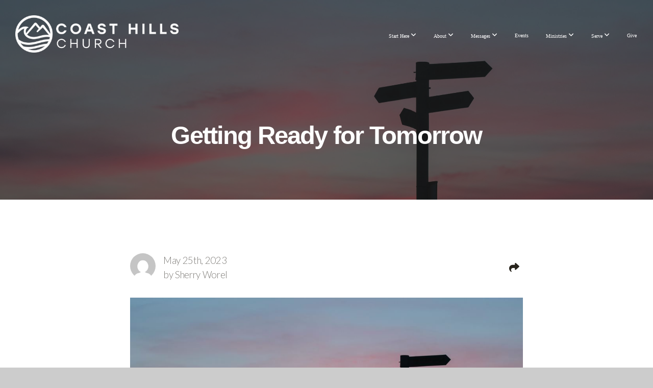

--- FILE ---
content_type: text/html; charset=UTF-8
request_url: https://coasthills.church/blog/2023/05/25/getting-ready-for-tomorrow
body_size: 10674
content:
<!DOCTYPE html>
<html class="wf-loading">
	<head>
		<meta http-equiv="Content-Type" content="text/html; charset=utf-8" />
		<meta name="viewport" content="width=device-width, initial-scale=1.0" />
<meta name="provider" content="snappages" />
<meta http-equiv="X-UA-Compatible" content="IE=Edge"/>
    <meta name="keywords" content="Church, Jesus, Christian, Life, Help, Relationships, God, Change, Hope, Peace, Help, Addiction, Recovery" />
    <link rel="alternate" type="application/rss+xml" title="RSS" href="/blog/rss" />
        <meta name="description" content="Our study in Joshua this week spoke of the need to be ready for the opportunities that the Lord may send our way. Moses had died, but Joshua was ready because he prepared ahead of time. Being ready to step into opportunities (spiritual or otherwise) requires advanced thinking.I noticed that about ten years ago, the author Max Lucado wrote out a series of questions he asks himself before he jumps i..." />
        <meta name="twitter:card" value="summary">
        <meta property="og:title" content="Getting Ready for Tomorrow" />
        <meta property="og:type" content="article" />
        <meta property="og:url" content="https://coasthills.church/blog/2023/05/25/getting-ready-for-tomorrow" />
        <meta property="og:image" content="http://storage2.snappages.site/6FT9FB/assets/images/11599249_5434x3623_2500.jpg" />
        <meta property="og:image:secure_url" content="https://storage2.snappages.site/6FT9FB/assets/images/11599249_5434x3623_2500.jpg" />
        <meta property="og:site_name" content="Coast Hills Church" />
        <meta property="og:description" content="Our study in Joshua this week spoke of the need to be ready for the opportunities that the Lord may send our way. Moses had died, but Joshua was ready because he prepared ahead of time. Being ready to step into opportunities (spiritual or otherwise) requires advanced thinking.I noticed that about ten years ago, the author Max Lucado wrote out a series of questions he asks himself before he jumps i..." />
    <link rel="shortcut icon" href="https://storage2.snappages.site/6FT9FB/assets/favicon.png">
<link rel="canonical" href="https://coasthills.church/blog/2023/05/25/getting-ready-for-tomorrow" />
<title>Getting Ready for Tomorrow | Coast Hills Church</title>
    <script defer src="https://ajax.googleapis.com/ajax/libs/jquery/2.1.3/jquery.min.js"></script>
<script>
	var wid=38705, pid=636394, ptype='blog', tid=50368, custom_fonts = "Lato:100,100italic,300,300italic,regular,italic,700,700italic,900,900italic|Open Sans:300,300italic,regular,italic,600,600italic,700,700italic,800,800italic&display=swap";var page_type="blog-post", render_url="https://site.snappages.site";</script>
<link href="https://assets2.snappages.site/global/styles/website.min.css?v=1769112211" type="text/css" rel="stylesheet" /><script defer src="https://assets2.snappages.site/global/assets/js/website.min.js?v=1769112211" type="text/javascript"></script><script src="https://s7.addthis.com/js/300/addthis_widget.js#async=1" type="text/javascript"></script>
<link class="core-style" href="https://storage2.snappages.site/6FT9FB/assets/themes/50368/style1742503589.css" type="text/css" rel="stylesheet" />
<link href="https://site.snappages.site/assets/icons/fontawesome/webfonts/fa-brands-400.woff2" rel="preload" as="font" type="font/woff2" crossorigin="anonymous"/>
<link href="https://site.snappages.site/assets/icons/fontawesome/webfonts/fa-regular-400.woff2" rel="preload" as="font" type="font/woff2" crossorigin="anonymous"/>
<link href="https://site.snappages.site/assets/icons/fontawesome/webfonts/fa-solid-900.woff2" rel="preload" as="font" type="font/woff2" crossorigin="anonymous"/>
<link href="https://site.snappages.site/assets/icons/fontawesome/css/all.min.css" rel="stylesheet"/>
<link href="https://site.snappages.site/assets/icons/fontawesome/css/all.min.css" rel="stylesheet"/>
<noscript><link href="https://site.snappages.site/assets/icons/fontawesome/css/all.min.css" rel="stylesheet" as="style"/></noscript>
<link href="https://site.snappages.site/assets/icons/fontawesome/css/v4-shims.min.css" rel="preload" as="style" onload="this.rel='stylesheet'"/>
<noscript><link href="https://site.snappages.site/assets/icons/fontawesome/css/v4-shims.min.css" rel="stylesheet" as="style"/></noscript>
<link href="https://assets2.snappages.site/global/assets/icons/pixeden/css/pe-icon-7-stroke.min.css" rel="preload" as="style" onload="this.rel='stylesheet'"/>
<noscript><link href="https://assets2.snappages.site/global/assets/icons/pixeden/css/pe-icon-7-stroke.min.css" rel="stylesheet" as="style"/></noscript>
<link href="https://assets2.snappages.site/global/assets/icons/typicons/typicons.min.css" rel="preload" as="style" onload="this.rel='stylesheet'"/>
<noscript><link href="https://assets2.snappages.site/global/assets/icons/typicons/typicons.min.css" rel="preload" as="stylesheet"/></noscript>
<link href="https://use.typekit.net/hqk1yln.css" rel="stylesheet" />

<script async id="dce-embeddable-script" src="https://my.displaychurch.events/js/loader.min.js"></script>
<svg xmlns="https://www.w3.org/2000/svg" style="display:none;">
    <symbol id="sp-icon-amazon" viewBox="0 0 50 50">
        <g fill-rule="nonzero">
          <path id="Shape" d="M0.0909090909,38.8 C0.242409091,38.53335 0.484818182,38.51665 0.818181818,38.75 C8.39390909,43.58335 16.6363636,46 25.5454545,46 C31.4848182,46 37.3484545,44.78335 43.1363636,42.35 C43.2878636,42.28335 43.5075455,42.18335 43.7954545,42.05 C44.0833182,41.91665 44.2878636,41.81665 44.4090909,41.75 C44.8636364,41.55 45.2196818,41.65 45.4772727,42.05 C45.7348182,42.45 45.6515,42.81665 45.2272727,43.15 C44.6818182,43.58335 43.9848182,44.08335 43.1363636,44.65 C40.5302727,46.35 37.6211818,47.66665 34.4090909,48.6 C31.1969545,49.53335 28.0605909,50 25,50 C20.2727273,50 15.803,49.09165 11.5909091,47.275 C7.37877273,45.45835 3.60604545,42.9 0.272727273,39.6 C0.0909090909,39.43335 0,39.26665 0,39.1 C0,39 0.0302727273,38.9 0.0909090909,38.8 Z M13.7727273,24.55 C13.7727273,22.25 14.2878636,20.28335 15.3181818,18.65 C16.3484545,17.01665 17.7575455,15.78335 19.5454545,14.95 C21.1818182,14.18335 23.1969545,13.63335 25.5909091,13.3 C26.4090909,13.2 27.7424091,13.06665 29.5909091,12.9 L29.5909091,12.05 C29.5909091,9.91665 29.3787727,8.48335 28.9545455,7.75 C28.3181818,6.75 27.3181818,6.25 25.9545455,6.25 L25.5909091,6.25 C24.5909091,6.35 23.7272727,6.7 23,7.3 C22.2727273,7.9 21.803,8.73335 21.5909091,9.8 C21.4696818,10.46665 21.1666364,10.85 20.6818182,10.95 L15.4545455,10.25 C14.9393636,10.11665 14.6818182,9.81665 14.6818182,9.35 C14.6818182,9.25 14.6969545,9.13335 14.7272727,9 C15.2424091,6.03335 16.5075455,3.83335 18.5227273,2.4 C20.5378636,0.96665 22.8939091,0.16665 25.5909091,0 L26.7272727,0 C30.1818182,0 32.8787727,0.98335 34.8181818,2.95 C35.1223778,3.2848521 35.4034595,3.64418094 35.6590909,4.025 C35.9166364,4.40835 36.1211818,4.75 36.2727273,5.05 C36.4242273,5.35 36.5605909,5.78335 36.6818182,6.35 C36.803,6.91665 36.8939091,7.30835 36.9545455,7.525 C37.0151364,7.74165 37.0605909,8.20835 37.0909091,8.925 C37.1211818,9.64165 37.1363636,10.06665 37.1363636,10.2 L37.1363636,22.3 C37.1363636,23.16665 37.25,23.95835 37.4772727,24.675 C37.7045455,25.39165 37.9242273,25.90835 38.1363636,26.225 C38.3484545,26.54165 38.6969545,27.05 39.1818182,27.75 C39.3636364,28.05 39.4545455,28.31665 39.4545455,28.55 C39.4545455,28.81665 39.3333182,29.05 39.0909091,29.25 C36.5757273,31.65 35.2120909,32.95 35,33.15 C34.6363636,33.45 34.1969545,33.48335 33.6818182,33.25 C33.2575455,32.85 32.8863636,32.46665 32.5681818,32.1 C32.25,31.73335 32.0227273,31.46665 31.8863636,31.3 C31.75,31.13335 31.5302727,30.80835 31.2272727,30.325 C30.9242273,29.84165 30.7120909,29.51665 30.5909091,29.35 C28.8939091,31.38335 27.2272727,32.65 25.5909091,33.15 C24.5605909,33.48335 23.2878636,33.65 21.7727273,33.65 C19.4393636,33.65 17.5227273,32.85835 16.0227273,31.275 C14.5227273,29.69165 13.7727273,27.45 13.7727273,24.55 Z M21.5909091,23.55 C21.5909091,24.85 21.8863636,25.89165 22.4772727,26.675 C23.0681818,27.45835 23.8636364,27.85 24.8636364,27.85 C24.9545455,27.85 25.0833182,27.83335 25.25,27.8 C25.4166364,27.76665 25.5302727,27.75 25.5909091,27.75 C26.8636364,27.38335 27.8484545,26.48335 28.5454545,25.05 C28.8787727,24.41665 29.1287727,23.725 29.2954545,22.975 C29.4620909,22.225 29.553,21.61665 29.5681818,21.15 C29.5833182,20.68335 29.5909091,19.91665 29.5909091,18.85 L29.5909091,17.6 C27.8333182,17.6 26.5,17.73335 25.5909091,18 C22.9242273,18.83335 21.5909091,20.68335 21.5909091,23.55 Z M40.6818182,39.65 C40.7424091,39.51665 40.8333182,39.38335 40.9545455,39.25 C41.7120909,38.68335 42.4393636,38.3 43.1363636,38.1 C44.2878636,37.76665 45.4090909,37.58335 46.5,37.55 C46.803,37.51665 47.0909091,37.53335 47.3636364,37.6 C48.7272727,37.73335 49.5454545,37.98335 49.8181818,38.35 C49.9393636,38.55 50,38.85 50,39.25 L50,39.6 C50,40.76665 49.7120909,42.14165 49.1363636,43.725 C48.5605909,45.30835 47.7575455,46.58335 46.7272727,47.55 C46.5757273,47.68335 46.4393636,47.75 46.3181818,47.75 C46.2575455,47.75 46.1969545,47.73335 46.1363636,47.7 C45.9545455,47.6 45.9090909,47.41665 46,47.15 C47.1211818,44.25 47.6818182,42.23335 47.6818182,41.1 C47.6818182,40.73335 47.6211818,40.46665 47.5,40.3 C47.1969545,39.9 46.3484545,39.7 44.9545455,39.7 C44.4393636,39.7 43.8333182,39.73335 43.1363636,39.8 C42.3787727,39.9 41.6818182,40 41.0454545,40.1 C40.8636364,40.1 40.7424091,40.06665 40.6818182,40 C40.6211818,39.93335 40.6060455,39.86665 40.6363636,39.8 C40.6363636,39.76665 40.6515,39.71665 40.6818182,39.65 Z"/>
        </g>
    </symbol>
    <symbol id="sp-icon-roku" viewBox="0 0 50 50">
        <g>
          <path id="Combined-Shape" d="M8,0 L42,0 C46.418278,-8.11624501e-16 50,3.581722 50,8 L50,42 C50,46.418278 46.418278,50 42,50 L8,50 C3.581722,50 5.41083001e-16,46.418278 0,42 L0,8 C-5.41083001e-16,3.581722 3.581722,8.11624501e-16 8,0 Z M9.94591393,22.6758056 C9.94591393,23.9554559 8.93797503,25.0040346 7.705466,25.0040346 L6.5944023,25.0040346 L6.5944023,20.3268077 L7.705466,20.3268077 C8.93797503,20.3268077 9.94591393,21.3746529 9.94591393,22.6758056 Z M15,32 L11.1980679,26.5137477 C12.6117075,25.6540149 13.5405811,24.2489259 13.5405811,22.6758056 C13.5405811,20.0964239 11.1176341,18 8.14917631,18 L3,18 L3,31.9899135 L6.5944023,31.9899135 L6.5944023,27.3332264 L7.6834372,27.3332264 L10.9214498,32 L15,32 Z M19.4209982,23.6089545 C20.3760082,23.6089545 21.1686305,24.9005713 21.1686305,26.4995139 C21.1686305,28.098368 20.3760082,29.3917084 19.4209982,29.3917084 C18.4876486,29.3917084 17.6937241,28.0984122 17.6937241,26.4995139 C17.6937241,24.9006155 18.4876486,23.6089545 19.4209982,23.6089545 Z M24.8610089,26.4995139 C24.8610089,23.4472925 22.4211995,21 19.4209982,21 C16.4217953,21 14,23.4472925 14,26.4995139 C14,29.5540333 16.4217953,32 19.4209982,32 C22.4211995,32 24.8610089,29.5540333 24.8610089,26.4995139 Z M33.154894,21.2236663 L29.0835675,25.3681007 L29.0835675,21.2099662 L25.549974,21.2099662 L25.549974,31.7778363 L29.0835675,31.7778363 L29.0835675,27.4910969 L33.3340371,31.7778363 L37.7816639,31.7778363 L32.3803293,26.2779246 L36.8541742,21.7246949 L36.8541742,27.9961029 C36.8541742,30.0783079 38.0840844,31.9999116 41.1813884,31.9999116 C42.6517766,31.9999116 44.001101,31.1508546 44.6569026,30.3826285 L46.24575,31.7777921 L47,31.7777921 L47,21.2236663 L43.4663631,21.2236663 L43.4663631,28.056914 C43.0684459,28.7640196 42.5140009,29.2086122 41.657092,29.2086122 C40.7876817,29.2086122 40.3887661,28.6838515 40.3887661,27.0054037 L40.3887661,21.2236663 L33.154894,21.2236663 Z"/>
        </g>
    </symbol>
    <symbol id="sp-icon-google-play" viewBox="0 0 50 50">
	    <g fill-rule="nonzero">
	      <path id="top" d="M7.60285132,19.9078411 C12.5081466,14.9434827 20.3874745,6.92617108 24.6425662,2.55295316 L27.0855397,0.0509164969 L30.6904277,3.63645621 C32.6802444,5.62627291 34.2953157,7.30040733 34.2953157,7.35947047 C34.2953157,7.55651731 3.60386965,24.6751527 3.2296334,24.6751527 C3.01272912,24.6751527 4.70723014,22.8431772 7.60285132,19.9078411 Z" transform="matrix(1 0 0 -1 0 24.726)"/>
	            <path id="Shape" d="M0.767311609,49.8798639 C0.5901222,49.6828171 0.353869654,49.2693751 0.235234216,48.9735503 C0.0773930754,48.5794566 0.0183299389,41.3498232 0.0183299389,25.6690696 C0.0183299389,0.749517674 -0.0407331976,2.04992501 1.20010183,1.16295963 L1.83044807,0.709802806 L13.9256619,12.8050167 L26.0213849,24.9012488 L22.9088595,28.05298 C21.1950102,29.7866867 15.5804481,35.4796602 10.4394094,40.7194769 C1.61405295,49.6833262 1.06262729,50.2148945 0.767311609,49.8798639 Z" transform="matrix(1 0 0 -1 0 50.66)"/>
	            <path id="Shape" d="M32.1283096,28.868403 L28.287169,25.0272624 L31.5376782,21.7375476 C33.3304481,19.9249203 34.8864562,18.408627 34.9852342,18.3689121 C35.2214868,18.309849 45.0320774,23.6876494 45.5442974,24.1601545 C45.7413442,24.3373439 45.9974542,24.7711525 46.1155804,25.1453887 C46.450611,26.1499712 45.938391,27.0364274 44.5595723,27.8638205 C43.5748473,28.454961 37.3691446,31.9417227 36.3447047,32.4732909 C35.9893075,32.6703378 35.5560081,32.2961015 32.1283096,28.868403 Z" transform="matrix(1 0 0 -1 0 50.884)"/>
	            <path id="bottom" d="M16.1323829,37.9725051 C10.0850305,31.9643585 5.19959267,27.0392057 5.27851324,27.0392057 C5.33757637,27.0392057 5.84979633,27.2953157 6.401222,27.6104888 C7.48472505,28.2016293 28.8783096,39.9419552 31.3406314,41.2815682 C33.9210794,42.660387 34.0198574,42.1680244 30.4541752,45.7535642 C28.7204684,47.4872709 27.2627291,48.9052953 27.203666,48.9052953 C27.1446029,48.885947 22.160387,43.9806517 16.1323829,37.9725051 Z" transform="matrix(1 0 0 -1 0 75.945)"/>
	    </g>
    </symbol>
    <symbol id="sp-icon-apple" viewBox="0 0 50 50">
	    <g fill-rule="nonzero">
	      <path id="Shape" d="M33.9574406,26.5634279 C34.0276124,34.1300976 40.5866722,36.6480651 40.6593407,36.6801167 C40.6038808,36.8576056 39.6113106,40.2683744 37.2037125,43.7914576 C35.1223643,46.8374278 32.9623738,49.8720595 29.5596196,49.9349127 C26.2160702,49.9966052 25.1409344,47.9496797 21.3183084,47.9496797 C17.4968415,47.9496797 16.3023155,49.8721487 13.1372718,49.9966945 C9.85274871,50.1212403 7.35152871,46.7030612 5.25306112,43.668251 C0.964911488,37.4606036 -2.31212183,26.1269374 2.08810657,18.476523 C4.27404374,14.6772963 8.18048359,12.2714647 12.420574,12.2097721 C15.6458924,12.1481688 18.6901193,14.3824933 20.6618852,14.3824933 C22.6324029,14.3824933 26.3318047,11.6955185 30.2209468,12.0901367 C31.8490759,12.1579896 36.4193394,12.748667 39.353895,17.0498265 C39.1174329,17.1966031 33.9007325,20.2374843 33.9574406,26.5634279 M27.6736291,7.98325071 C29.4174035,5.86972218 30.5910653,2.92749548 30.2708784,0 C27.7573538,0.101154388 24.7179418,1.67712725 22.9150518,3.78949514 C21.2993165,5.66009243 19.8842887,8.65410161 20.2660876,11.5236543 C23.0677001,11.7406943 25.9297656,10.0981184 27.6736291,7.98325071"/>
	    </g>
    </symbol>
    <symbol id="sp-icon-windows" viewBox="0 0 50 50">
	    <g fill-rule="nonzero">
	      <path id="Shape" d="M0,7.0733463 L20.3540856,4.30155642 L20.3628405,23.9346304 L0.0184824903,24.0503891 L0,7.07354086 L0,7.0733463 Z M20.344358,26.1964981 L20.3599222,45.8466926 L0.0157587549,43.0496109 L0.0145914397,26.064786 L20.3441634,26.1964981 L20.344358,26.1964981 Z M22.8116732,3.93871595 L49.7992218,0 L49.7992218,23.6848249 L22.8116732,23.8988327 L22.8116732,3.93891051 L22.8116732,3.93871595 Z M49.8054475,26.381323 L49.7990272,49.9593385 L22.8114786,46.1503891 L22.7737354,26.3371595 L49.8054475,26.381323 Z"/>
	    </g>
    </symbol>
</svg>

	</head>
	<body>
		<div id="sp-wrapper">
			<header id="sp-header">
				<div id="sp-bar"><div id="sp-bar-text"><span></span></div><div id="sp-bar-social" class="sp-social-holder" data-style="icons" data-shape="circle"><a class="facebook" href="" target="_blank" data-type="facebook"><i class="fa fa-fw fa-facebook"></i></a><a class="twitter" href="" target="_blank" data-type="twitter"><i class="fa fa-fw fa-twitter"></i></a><a class="pinterest" href="" target="_blank" data-type="pinterest"><i class="fa fa-fw fa-pinterest"></i></a><a class="instagram" href="" target="_blank" data-type="instagram"><i class="fa fa-fw fa-instagram"></i></a></div></div>
				<div id="sp-logo"><a href="/home" target="_self"><img src="https://storage2.snappages.site/6FT9FB/assets/images/8953083_7087x1620_500.png" width="320px"/></a></div>
				<div id="sp-nav"><nav id="sp-nav-links"><ul><li style="z-index:1250;" id="nav_home" data-type="basic"><a href="/" target="_self"><span></span>Home</a></li><li style="z-index:1249;" id="nav_start-here" data-type="folder"><a href="/start-here" target="_self"><span></span>Start Here&nbsp;<i class="fa fa-angle-down" style="font-size:12px;vertical-align:10%;"></i></a><ul class="sp-second-nav"><li id="nav_plan-a-visit"><a href="/plan-a-visit" target="_self"><span></span>Plan A Visit</a></li><li id="nav_know-jesus"><a href="/know-jesus" target="_self"><span></span>Know Jesus</a></li><li id="nav_contact-us"><a href="https://mycoasthills.ccbchurch.com/goto/forms/17/responses/new" target="_blank"><span></span>Contact Us</a></li><li id="nav_ccb"><a href="/ccb" target="_self"><span></span>CCB</a></li><li id="nav_baptisms"><a href="/baptisms" target="_self"><span></span>Baptisms</a></li><li id="nav_All Forms"><a href="https://mycoasthills.ccbchurch.com/goto/forms/public?show_navigation=1&sort_by=DATE_CREATED" target="_blank"><span></span>All Forms</a></li></ul></li><li style="z-index:1248;" id="nav_about" data-type="folder"><a href="/about" target="_self"><span></span>About&nbsp;<i class="fa fa-angle-down" style="font-size:12px;vertical-align:10%;"></i></a><ul class="sp-second-nav"><li id="nav_our-mission"><a href="/our-mission" target="_self"><span></span>Our Mission</a></li><li id="nav_our-beliefs"><a href="/our-beliefs" target="_self"><span></span>Our Beliefs</a></li><li id="nav_our-history"><a href="/our-history" target="_self"><span></span>Our History</a></li><li id="nav_our-staff"><a href="/our-staff" target="_self"><span></span>Our Staff</a></li><li id="nav_elders"><a href="/elders" target="_self"><span></span>Our Elders</a></li></ul></li><li style="z-index:1247;" id="nav_messages" data-type="basic"><a href="/messages" target="_self"><span></span>Messages&nbsp;<i class="fa fa-angle-down" style="font-size:12px;vertical-align:10%;"></i></a><ul class="sp-second-nav"><li id="nav_sermons"><a href="https://coasthillschurch.snappages.site/messages#Sermons" target="_self"><span></span>Sermons</a></li><li id="nav_articles"><a href="https://coasthillschurch.snappages.site/messages#Articles" target="_self"><span></span>Articles</a></li></ul></li><li style="z-index:1246;" id="nav_events" data-type="basic"><a href="/events" target="_self"><span></span>Events</a></li><li style="z-index:1245;" id="nav_connect" data-type="folder"><a href="/connect" target="_self"><span></span>Ministries&nbsp;<i class="fa fa-angle-down" style="font-size:12px;vertical-align:10%;"></i></a><ul class="sp-second-nav"><li id="nav_men-s-life"><a href="/men-s-life" target="_self"><span></span>Men's LIFE</a></li><li id="nav_women-s-life"><a href="/women-s-life" target="_self"><span></span>Women's LIFE</a></li><li id="nav_married-life"><a href="/married-life" target="_self"><span></span>Married LIFE</a></li><li id="nav_kid-life"><a href="/kid-life" target="_self"><span></span>Kid LIFE</a></li><li id="nav_middle-school-life"><a href="/middle-school-life" target="_self"><span></span>Middle School LIFE</a></li><li id="nav_high-school-life"><a href="/high-school-life" target="_self"><span></span>High School LIFE</a></li><li id="nav_youngadults"><a href="/youngadults" target="_self"><span></span>Young Adults</a></li><li id="nav_life-groups"><a href="/life-groups" target="_self"><span></span>LIFE Groups</a></li><li id="nav_recovery"><a href="/recovery" target="_self"><span></span>Recovery</a></li><li id="nav_care-ministry"><a href="/care-ministry" target="_self"><span></span>Care Ministry</a></li><li id="nav_local-outreach"><a href="/local-outreach" target="_self"><span></span>Local Outreach</a></li><li id="nav_global-outreach"><a href="/global-outreach" target="_self"><span></span>Global Outreach</a></li><li id="nav_prayer"><a href="/prayer" target="_self"><span></span>Prayer</a></li></ul></li><li style="z-index:1244;" id="nav_serve" data-type="folder"><a href="/serve" target="_self"><span></span>Serve&nbsp;<i class="fa fa-angle-down" style="font-size:12px;vertical-align:10%;"></i></a><ul class="sp-second-nav"><li id="nav_volunteer"><a href="/volunteer" target="_self"><span></span>Volunteer</a></li><li id="nav_jobs"><a href="/jobs" target="_self"><span></span>Jobs</a></li></ul></li><li style="z-index:1243;" id="nav_give" data-type="basic"><a href="/give" target="_self"><span></span>Give</a></li></ul></nav></div><div id="sp-nav-button"></div>
			</header>
			<main id="sp-content">
				<section class="sp-section sp-scheme-1" data-header="true" data-index="13" data-scheme="1" data-header="true"><div class="sp-section-slide" data-background="%7B%22type%22%3A%22image%22%2C%22src%22%3A%22https%3A%5C%2F%5C%2Fstorage2.snappages.site%5C%2F6FT9FB%5C%2Fassets%5C%2Fimages%5C%2F11599249_5434x3623_2500.jpg%22%2C%22size%22%3A%22cover%22%2C%22position%22%3A%22center%22%2C%22repeat%22%3A%22no-repeat%22%2C%22attachment%22%3A%22scroll%22%2C%22tint%22%3A%22rgba%2830%2C30%2C30%2C.6%29%22%7D" data-tint="rgba(30,30,30,.6)"  data-label="Main" ><div class="sp-section-content" ><div class="sp-grid sp-col sp-col-24"><div class="sp-block sp-heading-block " data-type="heading" data-id="0" style="text-align:center;"><div class="sp-block-content"  style=""><span class='h1' ><h1 >Getting Ready for Tomorrow</h1></span></div></div></div></div></div></section><section class="sp-section sp-scheme-0" data-index="13" data-scheme="0"><div class="sp-section-slide"  data-label="Main" ><div class="sp-section-content" ><div class="sp-grid sp-col sp-col-24"><div class="sp-row"><div class="sp-col sp-col-4"></div><div class="sp-col sp-col-16"><div class="sp-row"><div class="sp-col sp-col-8"><div class="sp-block sp-blog_post_author-block " data-type="blog_post_author" data-id="1" style=""><div class="sp-block-content"  style=""><div class="sp-author-image" style="background-image: url(//www.gravatar.com/avatar/f10d405dfc83e132e8bc96ec69d5dc4a?s=160&d=mm&r=pg);"></div><div class="sp-author-info">May 25th, 2023<br>by Sherry Worel</div></div></div></div><div class="sp-col sp-col-8"><div class="sp-block sp-share-block " data-type="share" data-id="2" style="text-align:right;padding-top:25px;padding-bottom:25px;"><div class="sp-block-content"  style=""><div class="sp-share-holder"><a class="sp-share-button" id="copy-url-button" title="Copy to Clipboard"><span><i class="fa fa-share fa-fw"></i></span></a></div><script>
							document.querySelector('#copy-url-button').addEventListener('click', () => {
								window.navigator.clipboard.writeText(window.location.href).then(() => alert('Blog post URL copied to clipboard!'));
							});
						</script></div></div></div></div><div class="sp-block sp-image-block " data-type="image" data-id="3" style="text-align:start;"><div class="sp-block-content"  style=""><div class="sp-image-holder" style="background-image:url(https://storage2.snappages.site/6FT9FB/assets/images/11599274_4958x2498_500.jpg);"  data-source="6FT9FB/assets/images/11599274_4958x2498_2500.jpg" data-fill="true"><img src="https://storage2.snappages.site/6FT9FB/assets/images/11599274_4958x2498_500.jpg" class="fill" alt="" /><div class="sp-image-title"></div><div class="sp-image-caption"></div></div></div></div><div class="sp-block sp-text-block " data-type="text" data-id="4" style=""><div class="sp-block-content"  style="">Our study in Joshua this week spoke of the need to be ready for the opportunities that the Lord may send our way. Moses had died, but Joshua was ready because he prepared ahead of time. Being ready to step into opportunities (spiritual or otherwise) requires advanced thinking.<br><br>I noticed that about ten years ago, the author Max Lucado wrote out a series of questions he asks himself before he jumps into an opportunity. His five tests might help us think and be prepared for prospects as they come our way.<br><br>His first question (The Preparation Test) asks: Am I prepared to do this?<br>John Wooden said, “When opportunity comes, it’s too late to prepare.” He knew that his basketball players needed to be prepared for the game, or they wouldn’t be able to capitalize on the opportunities within it.<br><br>Max goes on to say, “Likewise, we need to be prepared with the necessary skills and abilities to meet opportunities. But remember, preparation is not knowing all the answers before you start. The key is to recognize when you know enough to start down a road. Otherwise, you’ll be plagued with the paralysis of analysis.”<br><br>His second question concerned Murphy’s Law. It asks the question: What could possibly go wrong and am I willing to accept the consequences if it does? (Good consideration.)<br><br>His third question (The Common Sense Test) asks: Does this opportunity make sense or am I trying to make sense of it? (Great question!)<br><br>His fourth question had to do with options. The simple question is: “Do I increase my options by waiting? Is this the right time? Max wrote, “How quickly do you need to embrace an opportunity? Sometimes it’s smart to wait while you gather information or talk to advisors. But other times if you wait, the door to the opportunity closes.”<br><br>And Lucado’s last test was the Deadline Test. It asks: When is the best time to make the right decision? Lucado believes that serious decision-making only happens when a deadline is set. “People naturally wait to move until they absolutely must. So, with this test, you give yourself a deadline for deciding. This motivates you to take a hard look at all the answers to the previous questions and decide in a timely manner.”<br><br>The bottom line for us all is to be actively preparing for the next steps in our lives. Those next steps may involve our employment, or our relationships, or the basics of our spiritual life. If we wait to prepare, we will likely lose the opportunity.<br><br>So, let’s get ready for tomorrow, today!</div></div><div class="sp-block sp-image-block " data-type="image" data-id="5" style="text-align:center;"><div class="sp-block-content"  style="max-width:200px;"><div class="sp-image-holder" style="background-image:url(https://storage2.snappages.site/6FT9FB/assets/images/11005591_496x500_500.jpg);"  data-source="6FT9FB/assets/images/11005591_496x500_2500.jpg"><img src="https://storage2.snappages.site/6FT9FB/assets/images/11005591_496x500_500.jpg" class="fill" alt="" /><div class="sp-image-title"></div><div class="sp-image-caption"></div></div></div></div><div class="sp-block sp-text-block " data-type="text" data-id="6" style="text-align:center;"><div class="sp-block-content"  style="">Sherry Worel</div></div><div class="sp-block sp-text-block  sp-scheme-2" data-type="text" data-id="7" style="text-align:center;"><div class="sp-block-content"  style="">Sherry Worel is a Bible teacher at heart and lives a life of ministry. She’s been involved at Coast Hills teaching Women’s LIFE, Bible studies, online courses, devotionals, participating in Upstream conversations, and much more. Having a love for education, Sherry has over 50 years of teaching experience with schools, churches, and mission agencies. As well as earning her Master’s at Talbot Seminary, she rounded out her education with 35 years as Head of School at Stoneybrooke Christian School. Sherry is happiest with a book or fishing pole in hand.</div></div><div class="sp-block sp-spacer-block " data-type="spacer" data-id="8" style=""><div class="sp-block-content"  style=""><div class="spacer-holder" data-height="50" style="height:50px;"></div></div></div><div class="sp-block sp-blog_post_categories-block " data-type="blog_post_categories" data-id="9" style=""><div class="sp-block-content"  style=""><i class="fa fa-folder-open fa-fw"></i> <b>Posted in</b> <a class="sp-post-category-link" href="/blog/category/articles">Articles</a><br><i class="fa fa-folder-open fa-fw"></i> <b>Posted in</b> <a class="sp-post-category-link" href="/blog/tag/opportunities">Opportunities</a>, <a class="sp-post-category-link" href="/blog/tag/questions">Questions</a>, <a class="sp-post-category-link" href="/blog/tag/wisdom">Wisdom</a>, <a class="sp-post-category-link" href="/blog/tag/waiting">Waiting</a>, <a class="sp-post-category-link" href="/blog/tag/walking-by-faith">Walking by Faith</a><br></div></div><div class="sp-block sp-spacer-block " data-type="spacer" data-id="10" style=""><div class="sp-block-content"  style=""><div class="spacer-holder" data-height="20" style="height:20px;"></div></div></div><div class="sp-block sp-divider-block " data-type="divider" data-id="11" style=""><div class="sp-block-content"  style=""><div class="sp-divider-holder"></div></div></div><div class="sp-block sp-spacer-block " data-type="spacer" data-id="12" style=""><div class="sp-block-content"  style=""><div class="spacer-holder" data-height="20" style="height:20px;"></div></div></div></div><div class="sp-col sp-col-4"></div></div></div></div></div></section>
			</main>
			<footer id="sp-footer">
				<section class="sp-section sp-scheme-3" data-index="" data-scheme="3"><div class="sp-section-slide"  data-label="Main" ><div class="sp-section-content" ><div class="sp-grid sp-col sp-col-24"><div class="sp-row"><div class="sp-col sp-col-8"><div class="sp-block sp-heading-block " data-type="heading" data-id="72b39140-97cb-4efb-bbda-77fd68812be0" style="text-align:left;"><div class="sp-block-content"  style=""><span class='h3'  data-size="3em"><h3  style='font-size:3em;'>About</h3></span></div></div><div class="sp-block sp-text-block " data-type="text" data-id="cf9f5964-7706-4255-9dfc-34cfaffa73ef" style="text-align:left;"><div class="sp-block-content"  style="">Coast Hills Church is a non-denominational Christian church with real people pursuing real and right relationships with God and one another.</div></div></div><div class="sp-col sp-col-8"><div class="sp-block sp-heading-block " data-type="heading" data-id="6f5f82c5-cc90-4730-9b37-5c9fdd26f5ed" style="text-align:left;"><div class="sp-block-content"  style=""><span class='h3'  data-size="3em"><h3  style='font-size:3em;'>Contact Info</h3></span></div></div><div class="sp-block sp-text-block " data-type="text" data-id="4e3a14c8-e8b6-47cc-a063-8e9ae2a8d561" style="text-align:left;"><div class="sp-block-content"  style="">5 Pursuit, Aliso Viejo,<br>California 92656<br><br>949-362-0079<br><a href="mailto:connect@coasthillschurch.org?subject=" rel="" target="">connect@coasthills.church</a></div></div></div><div class="sp-col sp-col-8"><div class="sp-block sp-heading-block " data-type="heading" data-id="212f8668-b2ed-4e63-acee-8ebd456b1d85" style="text-align:left;"><div class="sp-block-content"  style=""><span class='h3'  data-size="3em"><h3  style='font-size:3em;'>Follow Us</h3></span></div></div><div class="sp-block sp-social-block " data-type="social" data-id="dc0a9775-5154-4eae-b346-fec7bec6805a" style=""><div class="sp-block-content"  style=""><div class="sp-social-holder" style="font-size:25px;margin-top:-5px;"  data-style="icons" data-shape="square"><a class="facebook" href="https://www.facebook.com/coasthillschurch" target="_blank" style="margin-right:5px;margin-top:5px;"><i class="fa fa-fw fa-facebook"></i></a><a class="twitter" href="https://twitter.com/coasthills" target="_blank" style="margin-right:5px;margin-top:5px;"><i class="fa fa-fw fa-twitter"></i></a><a class="instagram" href="https://www.instagram.com/coasthills/" target="_blank" style="margin-right:5px;margin-top:5px;"><i class="fa fa-fw fa-instagram"></i></a><a class="spotify" href="https://open.spotify.com/artist/1bfOF7TZH0JU98WiDD5VeB" target="_blank" style="margin-right:5px;margin-top:5px;"><i class="fa fa-fw fa-spotify"></i></a><a class="youtube" href="https://www.youtube.com/channel/UCNlEQ3753MlnhGVNcbOLwpw" target="_blank" style="margin-right:5px;margin-top:5px;"><i class="fa fa-fw fa-youtube"></i></a><a class="podcast" href="https://podcasts.apple.com/us/podcast/coast-hills-church/id1418164606" target="_blank" style="margin-right:5px;margin-top:5px;"><i class="fa fa-fw fa-podcast"></i></a></div></div></div><div class="sp-block sp-button-block " data-type="button" data-id="8f727ac2-9420-487f-92b5-8007bb7bda29" style=""><div class="sp-block-content"  style=""><span class="text-reset"><a class="sp-button" href="https://storage2.snappages.site/6FT9FB/assets/files/Coast-Hills-Church-Privacy-Policy.pdf" target="_blank"  data-label="Privacy Policy" data-color="@color1" style="background-color:@color1 !important;">Privacy Policy</a></span></div></div></div></div></div></div></div></section><div id="sp-footer-extra"><div id="sp-footer-brand"><a href="https://snappages.com?utm_source=user&utm_medium=footer" target="_blank" title="powered by SnapPages Website Builder">powered by &nbsp;<span>SnapPages</span></a></div></div>
			</footer>
		</div>
	
	</body>
</html>
